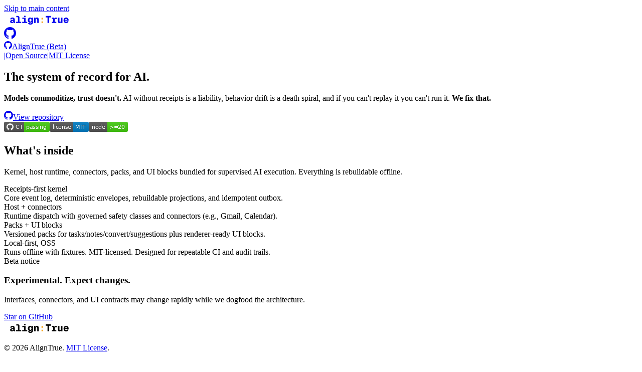

--- FILE ---
content_type: text/html; charset=utf-8
request_url: https://aligntrue.ai/
body_size: 10684
content:
<!DOCTYPE html><!--FsPmUEXHm4XUcfOmOCcEQ--><html lang="en" class="plus_jakarta_sans_7beb699c-module__l2E8EW__variable jetbrains_mono_3d112beb-module__G6vYGa__variable"><head><meta charSet="utf-8"/><meta name="viewport" content="width=device-width, initial-scale=1"/><link rel="preload" href="/_next/static/media/051742360c26797e-s.p.102b7f24.woff2" as="font" crossorigin="" type="font/woff2"/><link rel="preload" href="/_next/static/media/fba5a26ea33df6a3-s.p.1bbdebe6.woff2" as="font" crossorigin="" type="font/woff2"/><link rel="preload" href="https://img.shields.io/github/actions/workflow/status/AlignTrue/aligntrue/ci.yml?label=CI&amp;logo=github" as="image"/><link rel="preload" href="https://img.shields.io/badge/license-MIT-blue" as="image"/><link rel="preload" href="https://img.shields.io/badge/node-%3E%3D20-brightgreen" as="image"/><link rel="stylesheet" href="/_next/static/chunks/0081123db3ac8ca0.css?dpl=dpl_544NWzFEvMdFV8k8m44WETc1GuP8" data-precedence="next"/><link rel="preload" as="script" fetchPriority="low" href="/_next/static/chunks/51e9412157023822.js?dpl=dpl_544NWzFEvMdFV8k8m44WETc1GuP8"/><script src="/_next/static/chunks/c54254483a71a679.js?dpl=dpl_544NWzFEvMdFV8k8m44WETc1GuP8" async=""></script><script src="/_next/static/chunks/d09d4948203e1815.js?dpl=dpl_544NWzFEvMdFV8k8m44WETc1GuP8" async=""></script><script src="/_next/static/chunks/726409f5c497408a.js?dpl=dpl_544NWzFEvMdFV8k8m44WETc1GuP8" async=""></script><script src="/_next/static/chunks/turbopack-8f39a8fa89e8cc22.js?dpl=dpl_544NWzFEvMdFV8k8m44WETc1GuP8" async=""></script><script src="/_next/static/chunks/dc6079f94e39f229.js?dpl=dpl_544NWzFEvMdFV8k8m44WETc1GuP8" async=""></script><script src="/_next/static/chunks/4635d2e1969b2d3b.js?dpl=dpl_544NWzFEvMdFV8k8m44WETc1GuP8" async=""></script><script src="/_next/static/chunks/4d4ef4243c2dfa8f.js?dpl=dpl_544NWzFEvMdFV8k8m44WETc1GuP8" async=""></script><script src="/_next/static/chunks/671afa9da3b22dc0.js?dpl=dpl_544NWzFEvMdFV8k8m44WETc1GuP8" async=""></script><script src="/_next/static/chunks/75c290ae0ee817ae.js?dpl=dpl_544NWzFEvMdFV8k8m44WETc1GuP8" async=""></script><meta name="next-size-adjust" content=""/><title>AlignTrue | The system of record for AI (experimental beta)</title><meta name="description" content="Models commoditize, trust doesn&#x27;t. AlignTrue captures what AI saw, why it decided, and what it did so you can ship AI with receipts and replay."/><meta name="keywords" content="AI ops,deterministic AI,receipts,auditability,local-first,AI platform"/><link rel="canonical" href="https://aligntrue.ai"/><meta property="og:title" content="AlignTrue | The system of record for AI (experimental beta)"/><meta property="og:description" content="Models commoditize, trust doesn&#x27;t. AlignTrue captures what AI saw, why it decided, and what it did so you can ship AI with receipts and replay."/><meta property="og:image" content="https://aligntrue.ai/aligntrue-og-image.png"/><meta property="og:image:width" content="1800"/><meta property="og:image:height" content="945"/><meta name="twitter:card" content="summary_large_image"/><meta name="twitter:title" content="AlignTrue | The system of record for AI (experimental beta)"/><meta name="twitter:description" content="Models commoditize, trust doesn&#x27;t. AlignTrue captures what AI saw, why it decided, and what it did so you can ship AI with receipts and replay."/><meta name="twitter:image" content="https://aligntrue.ai/aligntrue-og-image.png"/><link rel="icon" href="/favicon.ico"/><script src="/_next/static/chunks/a6dad97d9634a72d.js?dpl=dpl_544NWzFEvMdFV8k8m44WETc1GuP8" noModule=""></script></head><body><div hidden=""><!--$--><!--/$--></div><script>((a,b,c,d,e,f,g,h)=>{let i=document.documentElement,j=["light","dark"];function k(b){var c;(Array.isArray(a)?a:[a]).forEach(a=>{let c="class"===a,d=c&&f?e.map(a=>f[a]||a):e;c?(i.classList.remove(...d),i.classList.add(f&&f[b]?f[b]:b)):i.setAttribute(a,b)}),c=b,h&&j.includes(c)&&(i.style.colorScheme=c)}if(d)k(d);else try{let a=localStorage.getItem(b)||c,d=g&&"system"===a?window.matchMedia("(prefers-color-scheme: dark)").matches?"dark":"light":a;k(d)}catch(a){}})("class","theme","system",null,["light","dark"],null,true,true)</script><div class="min-h-screen bg-background overflow-x-hidden"><a href="#main-content" class="sr-only">Skip to main content</a><header class="border-b border-border px-6 py-4 relative z-50 bg-background"><div class="max-w-6xl mx-auto flex items-center justify-between"><a class="flex items-center gap-2 no-underline" aria-label="AlignTrue home" href="/"><div class="" style="display:inline-block;height:28px;color:var(--fgColor-default);--aligntrue-accent:var(--brand-accent, #F5A623)"><svg xmlns="http://www.w3.org/2000/svg" viewBox="0 0 5000 994" role="img" aria-labelledby="aligntrue-logo-title" preserveAspectRatio="xMidYMid meet" style="width:auto;height:100%;vertical-align:middle"><title id="aligntrue-logo-title">AlignTrue</title><style>
            .aligntrue-wordmark * { fill: currentColor }
            .aligntrue-accent * { fill: var(--aligntrue-accent, #F5A623) }
            .aligntrue-wordmark *[stroke] { stroke: currentColor }
            .aligntrue-accent *[stroke] { stroke: var(--aligntrue-accent, #F5A623) }
          </style><g class="aligntrue-wordmark"><path d="M556.767 712.4C533.901 712.4 512.901 708.2 493.767 699.8C474.634 691.4 459.467 679.267 448.267 663.4C437.067 647.067 431.467 627.467 431.467 604.6C431.467 572.867 441.734 548.367 462.267 531.1C483.267 513.367 510.567 500.533 544.167 492.6L653.367 468.8C653.367 447.8 649.401 431.467 641.467 419.8C633.534 407.667 619.767 401.6 600.167 401.6C583.367 401.6 570.534 406.033 561.667 414.9C552.801 423.767 547.201 434.733 544.867 447.8L434.967 442.2C441.967 404.867 459.934 375 488.867 352.6C517.801 330.2 553.967 319 597.367 319C654.767 319 696.301 332.767 721.967 360.3C747.634 387.367 760.467 425.867 760.467 475.8V600.4C760.467 610.667 762.101 617.667 765.367 621.4C768.634 624.667 773.301 626.3 779.367 626.3H791.967V704C789.167 704.467 784.501 705.167 777.967 706.1C771.434 707.033 764.434 707.5 756.967 707.5C737.367 707.5 720.567 704 706.567 697C693.034 690 682.534 679.967 675.067 666.9C667.601 653.833 663.634 638.433 663.167 620.7H672.967C671.101 637.967 665.267 653.6 655.467 667.6C645.667 681.6 632.367 692.567 615.567 700.5C599.234 708.433 579.634 712.4 556.767 712.4ZM580.567 634.7C595.967 634.7 609.034 631.9 619.767 626.3C630.501 620.7 638.667 612.3 644.267 601.1C650.334 589.9 653.367 576.367 653.367 560.5V541.6L580.567 558.4C566.101 561.667 555.834 566.567 549.767 573.1C544.167 579.167 541.367 588.267 541.367 600.4C541.367 611.133 544.634 619.533 551.167 625.6C557.701 631.667 567.501 634.7 580.567 634.7ZM986.994 704V332.3C986.994 318.3 983.494 307.8 976.494 300.8C969.494 293.8 958.994 290.3 944.994 290.3H865.894V207H966.694C1009.16 207 1040.89 217.733 1061.89 239.2C1083.36 260.2 1094.09 291.933 1094.09 334.4V704H986.994ZM851.894 704V620.7H1210.29V704H851.894ZM1422.12 704V327.4H1528.52V704H1422.12ZM1285.62 704V620.7H1644.02V704H1285.62ZM1292.62 410.7V327.4H1505.42V410.7H1292.62ZM1420.02 285.4V197.9H1527.82V285.4H1420.02ZM1867.75 817.4C1836.01 817.4 1808.71 812.967 1785.85 804.1C1762.98 795.233 1744.31 782.633 1729.85 766.3C1715.38 750.433 1705.58 731.533 1700.45 709.6L1812.45 703.3C1815.71 712.633 1821.78 719.867 1830.65 725C1839.51 730.6 1851.88 733.4 1867.75 733.4C1892.01 733.4 1910.21 727.567 1922.35 715.9C1934.95 704.7 1941.25 688.367 1941.25 666.9V629.1C1932.85 645.433 1920.48 658.733 1904.15 669C1887.81 679.267 1866.11 684.4 1839.05 684.4C1809.65 684.4 1783.28 676.933 1759.95 662C1737.08 647.067 1718.88 626.067 1705.35 599C1692.28 571.933 1685.75 540.9 1685.75 505.9C1685.75 467.633 1692.28 434.5 1705.35 406.5C1718.41 378.5 1736.15 357.033 1758.55 342.1C1781.41 326.7 1807.78 319 1837.65 319C1862.38 319 1883.38 324.6 1900.65 335.8C1918.38 347 1932.15 363.1 1941.95 384.1L1944.05 327.4H2048.35V652.2C2048.35 689.067 2040.88 719.633 2025.95 743.9C2011.01 768.633 1990.01 787.067 1962.95 799.2C1935.88 811.333 1904.15 817.4 1867.75 817.4ZM1869.85 601.8C1890.85 601.8 1907.88 593.867 1920.95 578C1934.48 561.667 1941.25 536.7 1941.25 503.1C1941.25 481.167 1938.21 462.733 1932.15 447.8C1926.55 432.867 1918.15 421.667 1906.95 414.2C1896.21 406.733 1883.85 403 1869.85 403C1846.51 403 1828.31 411.4 1815.25 428.2C1802.65 445 1796.35 469.967 1796.35 503.1C1796.35 536.7 1802.65 561.667 1815.25 578C1828.31 593.867 1846.51 601.8 1869.85 601.8ZM2127.87 704V327.4H2225.17L2228.67 432.4L2218.17 428.9C2222.37 403.7 2230.07 382.933 2241.27 366.6C2252.47 350.267 2266.24 338.367 2282.57 330.9C2299.37 322.967 2318.27 319 2339.27 319C2365.87 319 2387.34 325.067 2403.67 337.2C2420.47 348.867 2432.84 365.2 2440.77 386.2C2448.71 407.2 2452.67 431.7 2452.67 459.7V704H2345.57V482.8C2345.57 456.667 2341.37 437.767 2332.97 426.1C2325.04 414.433 2312.67 408.6 2295.87 408.6C2285.14 408.6 2275.11 411.633 2265.77 417.7C2256.44 423.767 2248.97 432.633 2243.37 444.3C2237.77 455.967 2234.97 470.667 2234.97 488.4V704H2127.87ZM3073.03 704V307.1H2947.73V207H3311.73V307.1H3186.43V704H3073.03ZM3473.15 704V327.4H3550.15L3557.85 426.8L3551.55 427.5C3555.29 394.367 3564.62 369.4 3579.55 352.6C3594.49 335.8 3617.12 327.4 3647.45 327.4H3734.25V412.8H3656.55C3638.82 412.8 3624.35 415.833 3613.15 421.9C3601.95 427.5 3593.55 436.133 3587.95 447.8C3582.82 459 3580.25 473.467 3580.25 491.2V704H3473.15ZM3385.65 704V620.7H3693.65V704H3385.65ZM3385.65 410.7V327.4H3538.25V410.7H3385.65ZM3919.48 712.4C3884.48 712.4 3856.95 700.967 3836.88 678.1C3817.28 654.767 3807.48 620.7 3807.48 575.9V327.4H3914.58V548.6C3914.58 575.2 3918.78 594.333 3927.18 606C3935.58 617.2 3947.71 622.8 3963.58 622.8C3979.45 622.8 3993.21 616.267 4004.88 603.2C4017.01 589.667 4023.08 570.067 4023.08 544.4V327.4H4130.18V704H4032.18L4029.38 590.6L4041.28 592.7C4036.61 630.967 4023.55 660.6 4002.08 681.6C3981.08 702.133 3953.55 712.4 3919.48 712.4ZM4390.31 712.4C4355.31 712.4 4324.04 704.467 4296.51 688.6C4269.44 672.267 4248.21 649.4 4232.81 620C4217.41 590.6 4209.71 555.833 4209.71 515.7C4209.71 476.967 4217.17 442.9 4232.11 413.5C4247.51 383.633 4268.74 360.533 4295.81 344.2C4322.87 327.4 4354.14 319 4389.61 319C4424.61 319 4455.64 327.4 4482.71 344.2C4509.77 360.533 4531.01 383.633 4546.41 413.5C4561.81 443.367 4569.51 478.133 4569.51 517.8V543.7H4318.91C4321.24 567.967 4328.94 586.633 4342.01 599.7C4355.54 612.767 4372.57 619.3 4393.11 619.3C4408.51 619.3 4421.57 615.8 4432.31 608.8C4443.51 601.333 4451.21 591.3 4455.41 578.7L4561.11 586.4C4547.57 627.467 4526.57 658.733 4498.11 680.2C4469.64 701.667 4433.71 712.4 4390.31 712.4ZM4321.01 475.1H4454.71C4452.84 454.1 4445.84 438.467 4433.71 428.2C4422.04 417.467 4406.87 412.1 4388.21 412.1C4369.54 412.1 4354.37 417.467 4342.71 428.2C4331.04 438.933 4323.81 454.567 4321.01 475.1Z"></path></g><g class="aligntrue-accent"><path d="M2651.2 704V592H2768.8V704H2651.2ZM2651.2 452.7V340.7H2768.8V452.7H2651.2Z"></path></g></svg></div></a><div class="flex items-center gap-4"><a href="https://github.com/AlignTrue/aligntrue" target="_blank" rel="noreferrer" class="text-foreground inline-flex items-center justify-center" aria-label="AlignTrue GitHub repository"><svg xmlns="http://www.w3.org/2000/svg" viewBox="0 0 24 24" width="24" height="24" fill="currentColor" class="" role="img" aria-label="GitHub"><path d="M12 0c-6.626 0-12 5.373-12 12 0 5.302 3.438 9.8 8.207 11.387.599.111.793-.261.793-.577v-2.234c-3.338.726-4.033-1.416-4.033-1.416-.546-1.387-1.333-1.756-1.333-1.756-1.089-.745.083-.729.083-.729 1.205.084 1.839 1.237 1.839 1.237 1.07 1.834 2.807 1.304 3.492.997.107-.775.418-1.305.762-1.604-2.665-.305-5.467-1.334-5.467-5.931 0-1.311.469-2.381 1.236-3.221-.124-.303-.535-1.524.117-3.176 0 0 1.008-.322 3.301 1.23.957-.266 1.983-.399 3.003-.404 1.02.005 2.047.138 3.006.404 2.291-1.552 3.297-1.23 3.297-1.23.653 1.653.242 2.874.118 3.176.77.84 1.235 1.911 1.235 3.221 0 4.609-2.807 5.624-5.479 5.921.43.372.823 1.102.823 2.222v3.293c0 .319.192.694.801.576 4.765-1.589 8.199-6.086 8.199-11.386 0-6.627-5.373-12-12-12z"></path></svg></a></div></div></header><main id="main-content" class="text-foreground overflow-hidden"><section id="page-top" class="relative text-center px-4 py-16 md:py-20 bg-gradient-to-b from-background via-background to-muted/30" aria-labelledby="hero-heading"><div class="relative max-w-5xl mx-auto space-y-8"><a href="https://github.com/AlignTrue/aligntrue" target="_blank" rel="noreferrer" class="flex items-center gap-3 w-fit mx-auto rounded-full px-4 py-1.5 text-xs sm:text-sm font-medium bg-muted/50 text-muted-foreground border border-border hover:border-primary/30 hover:bg-muted/80 transition-all"><div class="flex items-center gap-2"><svg xmlns="http://www.w3.org/2000/svg" viewBox="0 0 24 24" width="16" height="16" fill="currentColor" class="" role="img" aria-label="GitHub"><path d="M12 0c-6.626 0-12 5.373-12 12 0 5.302 3.438 9.8 8.207 11.387.599.111.793-.261.793-.577v-2.234c-3.338.726-4.033-1.416-4.033-1.416-.546-1.387-1.333-1.756-1.333-1.756-1.089-.745.083-.729.083-.729 1.205.084 1.839 1.237 1.839 1.237 1.07 1.834 2.807 1.304 3.492.997.107-.775.418-1.305.762-1.604-2.665-.305-5.467-1.334-5.467-5.931 0-1.311.469-2.381 1.236-3.221-.124-.303-.535-1.524.117-3.176 0 0 1.008-.322 3.301 1.23.957-.266 1.983-.399 3.003-.404 1.02.005 2.047.138 3.006.404 2.291-1.552 3.297-1.23 3.297-1.23.653 1.653.242 2.874.118 3.176.77.84 1.235 1.911 1.235 3.221 0 4.609-2.807 5.624-5.479 5.921.43.372.823 1.102.823 2.222v3.293c0 .319.192.694.801.576 4.765-1.589 8.199-6.086 8.199-11.386 0-6.627-5.373-12-12-12z"></path></svg><span>AlignTrue (Beta)</span></div><span class="text-border/60">|</span><span>Open Source</span><span class="text-border/60">|</span><span>MIT License</span></a><h1 id="hero-heading" class="text-3xl sm:text-4xl md:text-5xl font-bold leading-tight text-foreground text-balance">The system of record for AI.</h1><p class="text-base md:text-lg text-muted-foreground leading-relaxed max-w-3xl mx-auto text-pretty"><strong>Models commoditize, trust doesn&#x27;t.</strong> AI without receipts is a liability, behavior drift is a death spiral, and if you can&#x27;t replay it you can&#x27;t run it.<!-- --> <strong>We fix that.</strong></p><div class="flex flex-wrap items-center justify-center gap-3"><a href="https://github.com/AlignTrue/aligntrue" target="_blank" rel="noreferrer" class="inline-flex items-center justify-center gap-2 whitespace-nowrap text-sm transition-all focus-visible:outline-none focus-visible:ring-1 focus-visible:ring-ring disabled:pointer-events-none disabled:opacity-50 active:translate-y-[1px] active:scale-[0.99] [&amp;_svg]:pointer-events-none [&amp;_svg]:size-4 [&amp;_svg]:shrink-0 bg-primary text-primary-foreground shadow hover:brightness-110 h-10 rounded-md px-5 py-3 font-semibold inline-flex items-center gap-2"><svg xmlns="http://www.w3.org/2000/svg" viewBox="0 0 24 24" width="18" height="18" fill="currentColor" class="" role="img" aria-label="GitHub"><path d="M12 0c-6.626 0-12 5.373-12 12 0 5.302 3.438 9.8 8.207 11.387.599.111.793-.261.793-.577v-2.234c-3.338.726-4.033-1.416-4.033-1.416-.546-1.387-1.333-1.756-1.333-1.756-1.089-.745.083-.729.083-.729 1.205.084 1.839 1.237 1.839 1.237 1.07 1.834 2.807 1.304 3.492.997.107-.775.418-1.305.762-1.604-2.665-.305-5.467-1.334-5.467-5.931 0-1.311.469-2.381 1.236-3.221-.124-.303-.535-1.524.117-3.176 0 0 1.008-.322 3.301 1.23.957-.266 1.983-.399 3.003-.404 1.02.005 2.047.138 3.006.404 2.291-1.552 3.297-1.23 3.297-1.23.653 1.653.242 2.874.118 3.176.77.84 1.235 1.911 1.235 3.221 0 4.609-2.807 5.624-5.479 5.921.43.372.823 1.102.823 2.222v3.293c0 .319.192.694.801.576 4.765-1.589 8.199-6.086 8.199-11.386 0-6.627-5.373-12-12-12z"></path></svg>View repository</a></div><div class="flex flex-wrap gap-3 justify-center items-center"><img src="https://img.shields.io/github/actions/workflow/status/AlignTrue/aligntrue/ci.yml?label=CI&amp;logo=github" alt="CI status" class="h-6"/><img src="https://img.shields.io/badge/license-MIT-blue" alt="MIT License" class="h-6"/><img src="https://img.shields.io/badge/node-%3E%3D20-brightgreen" alt="Node 20+" class="h-6"/></div></div></section><section class="px-4 sm:px-6 py-14 bg-muted/40 border-y border-border"><div class="max-w-5xl mx-auto space-y-6"><div class="text-center space-y-3"><h2 class="text-2xl md:text-3xl font-bold text-foreground">What&#x27;s inside</h2><p class="text-muted-foreground max-w-3xl mx-auto leading-7 text-pretty">Kernel, host runtime, connectors, packs, and UI blocks bundled for supervised AI execution. Everything is rebuildable offline.</p></div><div class="grid gap-4 sm:grid-cols-2"><div class="rounded-xl border bg-card text-card-foreground shadow-sm h-full border-border/80"><div class="flex flex-col space-y-1.5 p-6"><div class="font-semibold tracking-tight text-lg">Receipts-first kernel</div></div><div class="p-6 pt-0 text-sm text-muted-foreground leading-6">Core event log, deterministic envelopes, rebuildable projections, and idempotent outbox.</div></div><div class="rounded-xl border bg-card text-card-foreground shadow-sm h-full border-border/80"><div class="flex flex-col space-y-1.5 p-6"><div class="font-semibold tracking-tight text-lg">Host + connectors</div></div><div class="p-6 pt-0 text-sm text-muted-foreground leading-6">Runtime dispatch with governed safety classes and connectors (e.g., Gmail, Calendar).</div></div><div class="rounded-xl border bg-card text-card-foreground shadow-sm h-full border-border/80"><div class="flex flex-col space-y-1.5 p-6"><div class="font-semibold tracking-tight text-lg">Packs + UI blocks</div></div><div class="p-6 pt-0 text-sm text-muted-foreground leading-6">Versioned packs for tasks/notes/convert/suggestions plus renderer-ready UI blocks.</div></div><div class="rounded-xl border bg-card text-card-foreground shadow-sm h-full border-border/80"><div class="flex flex-col space-y-1.5 p-6"><div class="font-semibold tracking-tight text-lg">Local-first, OSS</div></div><div class="p-6 pt-0 text-sm text-muted-foreground leading-6">Runs offline with fixtures. MIT-licensed. Designed for repeatable CI and audit trails.</div></div></div></div></section><section class="px-4 sm:px-6 py-16 text-center"><div class="max-w-4xl mx-auto space-y-5"><div class="flex items-center gap-2 w-fit mx-auto rounded-full px-3 py-1 text-[11px] font-semibold uppercase tracking-[0.18em] bg-primary/10 text-primary border border-primary/20">Beta notice</div><h3 class="text-2xl md:text-3xl font-bold text-foreground">Experimental. Expect changes.</h3><p class="text-base md:text-lg text-muted-foreground leading-7 text-pretty">Interfaces, connectors, and UI contracts may change rapidly while we dogfood the architecture.</p><div class="flex justify-center"><a href="https://github.com/AlignTrue/aligntrue" target="_blank" rel="noreferrer" class="inline-flex items-center justify-center gap-2 whitespace-nowrap text-sm font-medium transition-all focus-visible:outline-none focus-visible:ring-1 focus-visible:ring-ring disabled:pointer-events-none disabled:opacity-50 active:translate-y-[1px] active:scale-[0.99] [&amp;_svg]:pointer-events-none [&amp;_svg]:size-4 [&amp;_svg]:shrink-0 border border-primary bg-background shadow-sm hover:bg-primary/10 text-foreground h-10 rounded-md px-6 py-3">Star on GitHub</a></div></div></section></main><footer class="mt-0"><div class="h-px w-full bg-gradient-to-r from-primary/30 via-accent/30 to-primary/30"></div><div class="max-w-6xl mx-auto px-6 py-8 text-sm text-muted-foreground flex flex-col items-center gap-6 md:flex-row md:items-start md:justify-between text-center md:text-left"><div class="space-y-3 w-full md:w-auto"><div class="text-foreground flex justify-center md:justify-start"><div class="" style="display:inline-block;height:28px;color:var(--fgColor-default);--aligntrue-accent:var(--brand-accent, #F5A623)"><svg xmlns="http://www.w3.org/2000/svg" viewBox="0 0 5000 994" role="img" aria-labelledby="aligntrue-logo-title" preserveAspectRatio="xMidYMid meet" style="width:auto;height:100%;vertical-align:middle"><title id="aligntrue-logo-title">AlignTrue</title><style>
            .aligntrue-wordmark * { fill: currentColor }
            .aligntrue-accent * { fill: var(--aligntrue-accent, #F5A623) }
            .aligntrue-wordmark *[stroke] { stroke: currentColor }
            .aligntrue-accent *[stroke] { stroke: var(--aligntrue-accent, #F5A623) }
          </style><g class="aligntrue-wordmark"><path d="M556.767 712.4C533.901 712.4 512.901 708.2 493.767 699.8C474.634 691.4 459.467 679.267 448.267 663.4C437.067 647.067 431.467 627.467 431.467 604.6C431.467 572.867 441.734 548.367 462.267 531.1C483.267 513.367 510.567 500.533 544.167 492.6L653.367 468.8C653.367 447.8 649.401 431.467 641.467 419.8C633.534 407.667 619.767 401.6 600.167 401.6C583.367 401.6 570.534 406.033 561.667 414.9C552.801 423.767 547.201 434.733 544.867 447.8L434.967 442.2C441.967 404.867 459.934 375 488.867 352.6C517.801 330.2 553.967 319 597.367 319C654.767 319 696.301 332.767 721.967 360.3C747.634 387.367 760.467 425.867 760.467 475.8V600.4C760.467 610.667 762.101 617.667 765.367 621.4C768.634 624.667 773.301 626.3 779.367 626.3H791.967V704C789.167 704.467 784.501 705.167 777.967 706.1C771.434 707.033 764.434 707.5 756.967 707.5C737.367 707.5 720.567 704 706.567 697C693.034 690 682.534 679.967 675.067 666.9C667.601 653.833 663.634 638.433 663.167 620.7H672.967C671.101 637.967 665.267 653.6 655.467 667.6C645.667 681.6 632.367 692.567 615.567 700.5C599.234 708.433 579.634 712.4 556.767 712.4ZM580.567 634.7C595.967 634.7 609.034 631.9 619.767 626.3C630.501 620.7 638.667 612.3 644.267 601.1C650.334 589.9 653.367 576.367 653.367 560.5V541.6L580.567 558.4C566.101 561.667 555.834 566.567 549.767 573.1C544.167 579.167 541.367 588.267 541.367 600.4C541.367 611.133 544.634 619.533 551.167 625.6C557.701 631.667 567.501 634.7 580.567 634.7ZM986.994 704V332.3C986.994 318.3 983.494 307.8 976.494 300.8C969.494 293.8 958.994 290.3 944.994 290.3H865.894V207H966.694C1009.16 207 1040.89 217.733 1061.89 239.2C1083.36 260.2 1094.09 291.933 1094.09 334.4V704H986.994ZM851.894 704V620.7H1210.29V704H851.894ZM1422.12 704V327.4H1528.52V704H1422.12ZM1285.62 704V620.7H1644.02V704H1285.62ZM1292.62 410.7V327.4H1505.42V410.7H1292.62ZM1420.02 285.4V197.9H1527.82V285.4H1420.02ZM1867.75 817.4C1836.01 817.4 1808.71 812.967 1785.85 804.1C1762.98 795.233 1744.31 782.633 1729.85 766.3C1715.38 750.433 1705.58 731.533 1700.45 709.6L1812.45 703.3C1815.71 712.633 1821.78 719.867 1830.65 725C1839.51 730.6 1851.88 733.4 1867.75 733.4C1892.01 733.4 1910.21 727.567 1922.35 715.9C1934.95 704.7 1941.25 688.367 1941.25 666.9V629.1C1932.85 645.433 1920.48 658.733 1904.15 669C1887.81 679.267 1866.11 684.4 1839.05 684.4C1809.65 684.4 1783.28 676.933 1759.95 662C1737.08 647.067 1718.88 626.067 1705.35 599C1692.28 571.933 1685.75 540.9 1685.75 505.9C1685.75 467.633 1692.28 434.5 1705.35 406.5C1718.41 378.5 1736.15 357.033 1758.55 342.1C1781.41 326.7 1807.78 319 1837.65 319C1862.38 319 1883.38 324.6 1900.65 335.8C1918.38 347 1932.15 363.1 1941.95 384.1L1944.05 327.4H2048.35V652.2C2048.35 689.067 2040.88 719.633 2025.95 743.9C2011.01 768.633 1990.01 787.067 1962.95 799.2C1935.88 811.333 1904.15 817.4 1867.75 817.4ZM1869.85 601.8C1890.85 601.8 1907.88 593.867 1920.95 578C1934.48 561.667 1941.25 536.7 1941.25 503.1C1941.25 481.167 1938.21 462.733 1932.15 447.8C1926.55 432.867 1918.15 421.667 1906.95 414.2C1896.21 406.733 1883.85 403 1869.85 403C1846.51 403 1828.31 411.4 1815.25 428.2C1802.65 445 1796.35 469.967 1796.35 503.1C1796.35 536.7 1802.65 561.667 1815.25 578C1828.31 593.867 1846.51 601.8 1869.85 601.8ZM2127.87 704V327.4H2225.17L2228.67 432.4L2218.17 428.9C2222.37 403.7 2230.07 382.933 2241.27 366.6C2252.47 350.267 2266.24 338.367 2282.57 330.9C2299.37 322.967 2318.27 319 2339.27 319C2365.87 319 2387.34 325.067 2403.67 337.2C2420.47 348.867 2432.84 365.2 2440.77 386.2C2448.71 407.2 2452.67 431.7 2452.67 459.7V704H2345.57V482.8C2345.57 456.667 2341.37 437.767 2332.97 426.1C2325.04 414.433 2312.67 408.6 2295.87 408.6C2285.14 408.6 2275.11 411.633 2265.77 417.7C2256.44 423.767 2248.97 432.633 2243.37 444.3C2237.77 455.967 2234.97 470.667 2234.97 488.4V704H2127.87ZM3073.03 704V307.1H2947.73V207H3311.73V307.1H3186.43V704H3073.03ZM3473.15 704V327.4H3550.15L3557.85 426.8L3551.55 427.5C3555.29 394.367 3564.62 369.4 3579.55 352.6C3594.49 335.8 3617.12 327.4 3647.45 327.4H3734.25V412.8H3656.55C3638.82 412.8 3624.35 415.833 3613.15 421.9C3601.95 427.5 3593.55 436.133 3587.95 447.8C3582.82 459 3580.25 473.467 3580.25 491.2V704H3473.15ZM3385.65 704V620.7H3693.65V704H3385.65ZM3385.65 410.7V327.4H3538.25V410.7H3385.65ZM3919.48 712.4C3884.48 712.4 3856.95 700.967 3836.88 678.1C3817.28 654.767 3807.48 620.7 3807.48 575.9V327.4H3914.58V548.6C3914.58 575.2 3918.78 594.333 3927.18 606C3935.58 617.2 3947.71 622.8 3963.58 622.8C3979.45 622.8 3993.21 616.267 4004.88 603.2C4017.01 589.667 4023.08 570.067 4023.08 544.4V327.4H4130.18V704H4032.18L4029.38 590.6L4041.28 592.7C4036.61 630.967 4023.55 660.6 4002.08 681.6C3981.08 702.133 3953.55 712.4 3919.48 712.4ZM4390.31 712.4C4355.31 712.4 4324.04 704.467 4296.51 688.6C4269.44 672.267 4248.21 649.4 4232.81 620C4217.41 590.6 4209.71 555.833 4209.71 515.7C4209.71 476.967 4217.17 442.9 4232.11 413.5C4247.51 383.633 4268.74 360.533 4295.81 344.2C4322.87 327.4 4354.14 319 4389.61 319C4424.61 319 4455.64 327.4 4482.71 344.2C4509.77 360.533 4531.01 383.633 4546.41 413.5C4561.81 443.367 4569.51 478.133 4569.51 517.8V543.7H4318.91C4321.24 567.967 4328.94 586.633 4342.01 599.7C4355.54 612.767 4372.57 619.3 4393.11 619.3C4408.51 619.3 4421.57 615.8 4432.31 608.8C4443.51 601.333 4451.21 591.3 4455.41 578.7L4561.11 586.4C4547.57 627.467 4526.57 658.733 4498.11 680.2C4469.64 701.667 4433.71 712.4 4390.31 712.4ZM4321.01 475.1H4454.71C4452.84 454.1 4445.84 438.467 4433.71 428.2C4422.04 417.467 4406.87 412.1 4388.21 412.1C4369.54 412.1 4354.37 417.467 4342.71 428.2C4331.04 438.933 4323.81 454.567 4321.01 475.1Z"></path></g><g class="aligntrue-accent"><path d="M2651.2 704V592H2768.8V704H2651.2ZM2651.2 452.7V340.7H2768.8V452.7H2651.2Z"></path></g></svg></div></div><p>© <!-- -->2026<!-- --> AlignTrue.<!-- --> <a href="https://github.com/AlignTrue/aligntrue/blob/main/LICENSE" target="_blank" rel="noreferrer" class="underline">MIT License</a>.</p><p class="text-muted-foreground">Experimental beta. Built for deterministic AI ops.</p></div><div class="flex flex-wrap gap-3 items-center justify-center md:justify-end"><a href="https://github.com/AlignTrue/aligntrue/actions" target="_blank" rel="noopener noreferrer" class="no-underline"><img src="https://img.shields.io/github/actions/workflow/status/AlignTrue/aligntrue/ci.yml?label=CI&amp;logo=github" alt="CI status" loading="lazy" class="h-5 block"/></a><a href="https://www.npmjs.com/package/aligntrue" target="_blank" rel="noopener noreferrer" class="no-underline"><img src="https://img.shields.io/npm/v/aligntrue.svg" alt="npm version" loading="lazy" class="h-5 block"/></a><a href="https://nodejs.org/" target="_blank" rel="noopener noreferrer" class="no-underline"><img src="https://img.shields.io/badge/node-%3E%3D20-brightgreen" alt="Node 20+" loading="lazy" class="h-5 block"/></a><a href="https://github.com/AlignTrue/aligntrue/blob/main/LICENSE" target="_blank" rel="noopener noreferrer" class="no-underline"><img src="https://img.shields.io/badge/license-MIT-blue" alt="MIT License" loading="lazy" class="h-5 block"/></a></div></div></footer></div><!--$--><!--/$--><!--$!--><template data-dgst="BAILOUT_TO_CLIENT_SIDE_RENDERING"></template><!--/$--><script src="/_next/static/chunks/51e9412157023822.js?dpl=dpl_544NWzFEvMdFV8k8m44WETc1GuP8" id="_R_" async=""></script><script>(self.__next_f=self.__next_f||[]).push([0])</script><script>self.__next_f.push([1,"1:\"$Sreact.fragment\"\n2:I[42092,[\"/_next/static/chunks/dc6079f94e39f229.js?dpl=dpl_544NWzFEvMdFV8k8m44WETc1GuP8\"],\"ThemeProvider\"]\n3:I[15453,[\"/_next/static/chunks/4635d2e1969b2d3b.js?dpl=dpl_544NWzFEvMdFV8k8m44WETc1GuP8\",\"/_next/static/chunks/4d4ef4243c2dfa8f.js?dpl=dpl_544NWzFEvMdFV8k8m44WETc1GuP8\"],\"default\"]\n4:I[92217,[\"/_next/static/chunks/4635d2e1969b2d3b.js?dpl=dpl_544NWzFEvMdFV8k8m44WETc1GuP8\",\"/_next/static/chunks/4d4ef4243c2dfa8f.js?dpl=dpl_544NWzFEvMdFV8k8m44WETc1GuP8\"],\"default\"]\n5:I[93052,[\"/_next/static/chunks/dc6079f94e39f229.js?dpl=dpl_544NWzFEvMdFV8k8m44WETc1GuP8\",\"/_next/static/chunks/4635d2e1969b2d3b.js?dpl=dpl_544NWzFEvMdFV8k8m44WETc1GuP8\",\"/_next/static/chunks/671afa9da3b22dc0.js?dpl=dpl_544NWzFEvMdFV8k8m44WETc1GuP8\"],\"BetaBanner\"]\n6:I[44861,[\"/_next/static/chunks/dc6079f94e39f229.js?dpl=dpl_544NWzFEvMdFV8k8m44WETc1GuP8\",\"/_next/static/chunks/4635d2e1969b2d3b.js?dpl=dpl_544NWzFEvMdFV8k8m44WETc1GuP8\",\"/_next/static/chunks/671afa9da3b22dc0.js?dpl=dpl_544NWzFEvMdFV8k8m44WETc1GuP8\"],\"SiteHeader\"]\n7:I[44785,[\"/_next/static/chunks/dc6079f94e39f229.js?dpl=dpl_544NWzFEvMdFV8k8m44WETc1GuP8\",\"/_next/static/chunks/4635d2e1969b2d3b.js?dpl=dpl_544NWzFEvMdFV8k8m44WETc1GuP8\",\"/_next/static/chunks/671afa9da3b22dc0.js?dpl=dpl_544NWzFEvMdFV8k8m44WETc1GuP8\"],\"ErrorBoundary\"]\n8:I[87396,[\"/_next/static/chunks/dc6079f94e39f229.js?dpl=dpl_544NWzFEvMdFV8k8m44WETc1GuP8\",\"/_next/static/chunks/4635d2e1969b2d3b.js?dpl=dpl_544NWzFEvMdFV8k8m44WETc1GuP8\",\"/_next/static/chunks/671afa9da3b22dc0.js?dpl=dpl_544NWzFEvMdFV8k8m44WETc1GuP8\"],\"Button\"]\n9:I[74138,[\"/_next/static/chunks/dc6079f94e39f229.js?dpl=dpl_544NWzFEvMdFV8k8m44WETc1GuP8\",\"/_next/static/chunks/4635d2e1969b2d3b.js?dpl=dpl_544NWzFEvMdFV8k8m44WETc1GuP8\",\"/_next/static/chunks/75c290ae0ee817ae.js?dpl=dpl_544NWzFEvMdFV8k8m44WETc1GuP8\"],\"\"]\n12:I[47186,[\"/_next/static/chunks/4635d2e1969b2d3b.js?dpl=dpl_544NWzFEvMdFV8k8m44WETc1GuP8\",\"/_next/static/chunks/4d4ef4243c2dfa8f.js?dpl=dpl_544NWzFEvMdFV8k8m44WETc1GuP8\"],\"default\"]\n:HL[\"/_next/static/chunks/0081123db3ac8ca0.css?dpl=dpl_544NWzFEvMdFV8k8m44WETc1GuP8\",\"style\"]\n:HL[\"/_next/static/media/051742360c26797e-s.p.102b7f24.woff2\",\"font\",{\"crossOrigin\":\"\",\"type\":\"font/woff2\"}]\n:HL[\"/_next/static/media/fba5a26ea33df6a3-s.p.1bbdebe6.woff2\",\"font\",{\"crossOrigin\":\"\",\"type\":\"font/woff2\"}]\n"])</script><script>self.__next_f.push([1,"0:{\"P\":null,\"b\":\"FsPmUEXHm4XUcfOmOCcEQ\",\"c\":[\"\",\"\"],\"q\":\"\",\"i\":false,\"f\":[[[\"\",{\"children\":[\"__PAGE__\",{}]},\"$undefined\",\"$undefined\",true],[[\"$\",\"$1\",\"c\",{\"children\":[[[\"$\",\"link\",\"0\",{\"rel\":\"stylesheet\",\"href\":\"/_next/static/chunks/0081123db3ac8ca0.css?dpl=dpl_544NWzFEvMdFV8k8m44WETc1GuP8\",\"precedence\":\"next\",\"crossOrigin\":\"$undefined\",\"nonce\":\"$undefined\"}],[\"$\",\"script\",\"script-0\",{\"src\":\"/_next/static/chunks/dc6079f94e39f229.js?dpl=dpl_544NWzFEvMdFV8k8m44WETc1GuP8\",\"async\":true,\"nonce\":\"$undefined\"}]],[\"$\",\"html\",null,{\"lang\":\"en\",\"suppressHydrationWarning\":true,\"className\":\"plus_jakarta_sans_7beb699c-module__l2E8EW__variable jetbrains_mono_3d112beb-module__G6vYGa__variable\",\"children\":[\"$\",\"body\",null,{\"children\":[\"$\",\"$L2\",null,{\"attribute\":\"class\",\"defaultTheme\":\"system\",\"enableSystem\":true,\"children\":[[\"$\",\"$L3\",null,{\"parallelRouterKey\":\"children\",\"error\":\"$undefined\",\"errorStyles\":\"$undefined\",\"errorScripts\":\"$undefined\",\"template\":[\"$\",\"$L4\",null,{}],\"templateStyles\":\"$undefined\",\"templateScripts\":\"$undefined\",\"notFound\":[[\"$\",\"div\",null,{\"className\":\"min-h-screen bg-background overflow-x-hidden\",\"children\":[[\"$\",\"a\",null,{\"href\":\"#main-content\",\"className\":\"sr-only\",\"children\":\"Skip to main content\"}],[\"$\",\"$L5\",null,{}],[\"$\",\"$L6\",null,{}],[\"$\",\"main\",null,{\"id\":\"main-content\",\"className\":\"text-foreground overflow-hidden pb-20\",\"children\":[\"$\",\"$L7\",null,{\"children\":[\"$\",\"div\",null,{\"className\":\"relative isolate overflow-hidden\",\"children\":[[\"$\",\"div\",null,{\"className\":\"pointer-events-none absolute inset-x-0 top-0 -z-10 flex justify-center opacity-70\",\"children\":[\"$\",\"div\",null,{\"className\":\"h-40 w-[720px] bg-gradient-to-r from-primary/30 via-accent/30 to-primary/30 blur-3xl\"}]}],[\"$\",\"div\",null,{\"className\":\"max-w-4xl mx-auto px-6 py-16 text-center flex flex-col items-center gap-8\",\"children\":[[\"$\",\"span\",null,{\"className\":\"inline-flex items-center gap-2 rounded-full border border-border/60 bg-muted/40 px-3 py-1 text-xs font-medium text-muted-foreground backdrop-blur\",\"children\":[[\"$\",\"span\",null,{\"className\":\"h-2 w-2 rounded-full bg-primary/70\",\"aria-hidden\":true}],\"404 - Page not found\"]}],[\"$\",\"div\",null,{\"className\":\"space-y-4\",\"children\":[[\"$\",\"h1\",null,{\"className\":\"text-4xl font-bold tracking-tight sm:text-5xl text-foreground\",\"children\":\"Lost the trail?\"}],[\"$\",\"p\",null,{\"className\":\"text-lg text-muted-foreground leading-relaxed\",\"children\":\"The page you're looking for doesn't exist or has moved. Go back to the homepage below.\"}]]}],[\"$\",\"div\",null,{\"className\":\"flex flex-wrap items-center justify-center gap-3\",\"children\":[\"$\",\"$L8\",null,{\"asChild\":true,\"size\":\"lg\",\"children\":[\"$\",\"$L9\",null,{\"href\":\"/\",\"children\":[[\"$\",\"svg\",null,{\"ref\":\"$undefined\",\"xmlns\":\"http://www.w3.org/2000/svg\",\"width\":24,\"height\":24,\"viewBox\":\"0 0 24 24\",\"fill\":\"none\",\"stroke\":\"currentColor\",\"strokeWidth\":2,\"strokeLinecap\":\"round\",\"strokeLinejoin\":\"round\",\"className\":\"lucide lucide-arrow-left mr-2 h-4 w-4\",\"aria-hidden\":\"true\",\"children\":[[\"$\",\"path\",\"1l729n\",{\"d\":\"m12 19-7-7 7-7\"}],[\"$\",\"path\",\"x3x0zl\",{\"d\":\"M19 12H5\"}],\"$undefined\"]}],\"Back to homepage\"]}]}]}]]}]]}]}]}],[\"$\",\"footer\",null,{\"className\":\"mt-0\",\"children\":[[\"$\",\"div\",null,{\"className\":\"h-px w-full bg-gradient-to-r from-primary/30 via-accent/30 to-primary/30\"}],[\"$\",\"div\",null,{\"className\":\"max-w-6xl mx-auto px-6 py-8 text-sm text-muted-foreground flex flex-col items-center gap-6 md:flex-row md:items-start md:justify-between text-center md:text-left\",\"children\":[[\"$\",\"div\",null,{\"className\":\"space-y-3 w-full md:w-auto\",\"children\":[[\"$\",\"div\",null,{\"className\":\"text-foreground flex justify-center md:justify-start\",\"children\":[\"$\",\"div\",null,{\"className\":\"\",\"style\":{\"display\":\"inline-block\",\"height\":\"28px\",\"color\":\"var(--fgColor-default)\",\"--aligntrue-accent\":\"var(--brand-accent, #F5A623)\"},\"children\":[\"$\",\"svg\",null,{\"xmlns\":\"http://www.w3.org/2000/svg\",\"viewBox\":\"0 0 5000 994\",\"role\":\"img\",\"aria-labelledby\":\"aligntrue-logo-title\",\"preserveAspectRatio\":\"xMidYMid meet\",\"style\":{\"width\":\"auto\",\"height\":\"100%\",\"verticalAlign\":\"middle\"},\"children\":[[\"$\",\"title\",null,{\"id\":\"aligntrue-logo-title\",\"children\":\"AlignTrue\"}],[\"$\",\"style\",null,{\"children\":\"\\n            .aligntrue-wordmark * { fill: currentColor }\\n            .aligntrue-accent * { fill: var(--aligntrue-accent, #F5A623) }\\n            .aligntrue-wordmark *[stroke] { stroke: currentColor }\\n            .aligntrue-accent *[stroke] { stroke: var(--aligntrue-accent, #F5A623) }\\n          \"}],\"$La\",\"$Lb\"]}]}]}],\"$Lc\",\"$Ld\"]}],\"$Le\"]}]]}]]}],[]],\"forbidden\":\"$undefined\",\"unauthorized\":\"$undefined\"}],\"$Lf\"]}]}]}]]}],{\"children\":[\"$L10\",{},null,false,false]},null,false,false],\"$L11\",false]],\"m\":\"$undefined\",\"G\":[\"$12\",[]],\"S\":true}\n"])</script><script>self.__next_f.push([1,"14:I[1216,[\"/_next/static/chunks/dc6079f94e39f229.js?dpl=dpl_544NWzFEvMdFV8k8m44WETc1GuP8\"],\"SpeedInsights\"]\n1c:I[7585,[\"/_next/static/chunks/4635d2e1969b2d3b.js?dpl=dpl_544NWzFEvMdFV8k8m44WETc1GuP8\",\"/_next/static/chunks/4d4ef4243c2dfa8f.js?dpl=dpl_544NWzFEvMdFV8k8m44WETc1GuP8\"],\"ViewportBoundary\"]\n1e:I[7585,[\"/_next/static/chunks/4635d2e1969b2d3b.js?dpl=dpl_544NWzFEvMdFV8k8m44WETc1GuP8\",\"/_next/static/chunks/4d4ef4243c2dfa8f.js?dpl=dpl_544NWzFEvMdFV8k8m44WETc1GuP8\"],\"MetadataBoundary\"]\n1f:\"$Sreact.suspense\"\n13:T15a4,"])</script><script>self.__next_f.push([1,"M556.767 712.4C533.901 712.4 512.901 708.2 493.767 699.8C474.634 691.4 459.467 679.267 448.267 663.4C437.067 647.067 431.467 627.467 431.467 604.6C431.467 572.867 441.734 548.367 462.267 531.1C483.267 513.367 510.567 500.533 544.167 492.6L653.367 468.8C653.367 447.8 649.401 431.467 641.467 419.8C633.534 407.667 619.767 401.6 600.167 401.6C583.367 401.6 570.534 406.033 561.667 414.9C552.801 423.767 547.201 434.733 544.867 447.8L434.967 442.2C441.967 404.867 459.934 375 488.867 352.6C517.801 330.2 553.967 319 597.367 319C654.767 319 696.301 332.767 721.967 360.3C747.634 387.367 760.467 425.867 760.467 475.8V600.4C760.467 610.667 762.101 617.667 765.367 621.4C768.634 624.667 773.301 626.3 779.367 626.3H791.967V704C789.167 704.467 784.501 705.167 777.967 706.1C771.434 707.033 764.434 707.5 756.967 707.5C737.367 707.5 720.567 704 706.567 697C693.034 690 682.534 679.967 675.067 666.9C667.601 653.833 663.634 638.433 663.167 620.7H672.967C671.101 637.967 665.267 653.6 655.467 667.6C645.667 681.6 632.367 692.567 615.567 700.5C599.234 708.433 579.634 712.4 556.767 712.4ZM580.567 634.7C595.967 634.7 609.034 631.9 619.767 626.3C630.501 620.7 638.667 612.3 644.267 601.1C650.334 589.9 653.367 576.367 653.367 560.5V541.6L580.567 558.4C566.101 561.667 555.834 566.567 549.767 573.1C544.167 579.167 541.367 588.267 541.367 600.4C541.367 611.133 544.634 619.533 551.167 625.6C557.701 631.667 567.501 634.7 580.567 634.7ZM986.994 704V332.3C986.994 318.3 983.494 307.8 976.494 300.8C969.494 293.8 958.994 290.3 944.994 290.3H865.894V207H966.694C1009.16 207 1040.89 217.733 1061.89 239.2C1083.36 260.2 1094.09 291.933 1094.09 334.4V704H986.994ZM851.894 704V620.7H1210.29V704H851.894ZM1422.12 704V327.4H1528.52V704H1422.12ZM1285.62 704V620.7H1644.02V704H1285.62ZM1292.62 410.7V327.4H1505.42V410.7H1292.62ZM1420.02 285.4V197.9H1527.82V285.4H1420.02ZM1867.75 817.4C1836.01 817.4 1808.71 812.967 1785.85 804.1C1762.98 795.233 1744.31 782.633 1729.85 766.3C1715.38 750.433 1705.58 731.533 1700.45 709.6L1812.45 703.3C1815.71 712.633 1821.78 719.867 1830.65 725C1839.51 730.6 1851.88 733.4 1867.75 733.4C1892.01 733.4 1910.21 727.567 1922.35 715.9C1934.95 704.7 1941.25 688.367 1941.25 666.9V629.1C1932.85 645.433 1920.48 658.733 1904.15 669C1887.81 679.267 1866.11 684.4 1839.05 684.4C1809.65 684.4 1783.28 676.933 1759.95 662C1737.08 647.067 1718.88 626.067 1705.35 599C1692.28 571.933 1685.75 540.9 1685.75 505.9C1685.75 467.633 1692.28 434.5 1705.35 406.5C1718.41 378.5 1736.15 357.033 1758.55 342.1C1781.41 326.7 1807.78 319 1837.65 319C1862.38 319 1883.38 324.6 1900.65 335.8C1918.38 347 1932.15 363.1 1941.95 384.1L1944.05 327.4H2048.35V652.2C2048.35 689.067 2040.88 719.633 2025.95 743.9C2011.01 768.633 1990.01 787.067 1962.95 799.2C1935.88 811.333 1904.15 817.4 1867.75 817.4ZM1869.85 601.8C1890.85 601.8 1907.88 593.867 1920.95 578C1934.48 561.667 1941.25 536.7 1941.25 503.1C1941.25 481.167 1938.21 462.733 1932.15 447.8C1926.55 432.867 1918.15 421.667 1906.95 414.2C1896.21 406.733 1883.85 403 1869.85 403C1846.51 403 1828.31 411.4 1815.25 428.2C1802.65 445 1796.35 469.967 1796.35 503.1C1796.35 536.7 1802.65 561.667 1815.25 578C1828.31 593.867 1846.51 601.8 1869.85 601.8ZM2127.87 704V327.4H2225.17L2228.67 432.4L2218.17 428.9C2222.37 403.7 2230.07 382.933 2241.27 366.6C2252.47 350.267 2266.24 338.367 2282.57 330.9C2299.37 322.967 2318.27 319 2339.27 319C2365.87 319 2387.34 325.067 2403.67 337.2C2420.47 348.867 2432.84 365.2 2440.77 386.2C2448.71 407.2 2452.67 431.7 2452.67 459.7V704H2345.57V482.8C2345.57 456.667 2341.37 437.767 2332.97 426.1C2325.04 414.433 2312.67 408.6 2295.87 408.6C2285.14 408.6 2275.11 411.633 2265.77 417.7C2256.44 423.767 2248.97 432.633 2243.37 444.3C2237.77 455.967 2234.97 470.667 2234.97 488.4V704H2127.87ZM3073.03 704V307.1H2947.73V207H3311.73V307.1H3186.43V704H3073.03ZM3473.15 704V327.4H3550.15L3557.85 426.8L3551.55 427.5C3555.29 394.367 3564.62 369.4 3579.55 352.6C3594.49 335.8 3617.12 327.4 3647.45 327.4H3734.25V412.8H3656.55C3638.82 412.8 3624.35 415.833 3613.15 421.9C3601.95 427.5 3593.55 436.133 3587.95 447.8C3582.82 459 3580.25 473.467 3580.25 491.2V704H3473.15ZM3385.65 704V620.7H3693.65V704H3385.65ZM3385.65 410.7V327.4H3538.25V410.7H3385.65ZM3919.48 712.4C3884.48 712.4 3856.95 700.967 3836.88 678.1C3817.28 654.767 3807.48 620.7 3807.48 575.9V327.4H3914.58V548.6C3914.58 575.2 3918.78 594.333 3927.18 606C3935.58 617.2 3947.71 622.8 3963.58 622.8C3979.45 622.8 3993.21 616.267 4004.88 603.2C4017.01 589.667 4023.08 570.067 4023.08 544.4V327.4H4130.18V704H4032.18L4029.38 590.6L4041.28 592.7C4036.61 630.967 4023.55 660.6 4002.08 681.6C3981.08 702.133 3953.55 712.4 3919.48 712.4ZM4390.31 712.4C4355.31 712.4 4324.04 704.467 4296.51 688.6C4269.44 672.267 4248.21 649.4 4232.81 620C4217.41 590.6 4209.71 555.833 4209.71 515.7C4209.71 476.967 4217.17 442.9 4232.11 413.5C4247.51 383.633 4268.74 360.533 4295.81 344.2C4322.87 327.4 4354.14 319 4389.61 319C4424.61 319 4455.64 327.4 4482.71 344.2C4509.77 360.533 4531.01 383.633 4546.41 413.5C4561.81 443.367 4569.51 478.133 4569.51 517.8V543.7H4318.91C4321.24 567.967 4328.94 586.633 4342.01 599.7C4355.54 612.767 4372.57 619.3 4393.11 619.3C4408.51 619.3 4421.57 615.8 4432.31 608.8C4443.51 601.333 4451.21 591.3 4455.41 578.7L4561.11 586.4C4547.57 627.467 4526.57 658.733 4498.11 680.2C4469.64 701.667 4433.71 712.4 4390.31 712.4ZM4321.01 475.1H4454.71C4452.84 454.1 4445.84 438.467 4433.71 428.2C4422.04 417.467 4406.87 412.1 4388.21 412.1C4369.54 412.1 4354.37 417.467 4342.71 428.2C4331.04 438.933 4323.81 454.567 4321.01 475.1Z"])</script><script>self.__next_f.push([1,"a:[\"$\",\"g\",null,{\"className\":\"aligntrue-wordmark\",\"children\":[\"$\",\"path\",null,{\"d\":\"$13\"}]}]\nb:[\"$\",\"g\",null,{\"className\":\"aligntrue-accent\",\"children\":[\"$\",\"path\",null,{\"d\":\"M2651.2 704V592H2768.8V704H2651.2ZM2651.2 452.7V340.7H2768.8V452.7H2651.2Z\"}]}]\nc:[\"$\",\"p\",null,{\"children\":[\"© \",2026,\" AlignTrue.\",\" \",[\"$\",\"a\",null,{\"href\":\"https://github.com/AlignTrue/aligntrue/blob/main/LICENSE\",\"target\":\"_blank\",\"rel\":\"noreferrer\",\"className\":\"underline\",\"children\":\"MIT License\"}],\".\"]}]\nd:[\"$\",\"p\",null,{\"className\":\"text-muted-foreground\",\"children\":\"Experimental beta. Built for deterministic AI ops.\"}]\ne:[\"$\",\"div\",null,{\"className\":\"flex flex-wrap gap-3 items-center justify-center md:justify-end\",\"children\":[[\"$\",\"a\",null,{\"href\":\"https://github.com/AlignTrue/aligntrue/actions\",\"target\":\"_blank\",\"rel\":\"noopener noreferrer\",\"className\":\"no-underline\",\"children\":[\"$\",\"img\",null,{\"src\":\"https://img.shields.io/github/actions/workflow/status/AlignTrue/aligntrue/ci.yml?label=CI\u0026logo=github\",\"alt\":\"CI status\",\"loading\":\"lazy\",\"className\":\"h-5 block\"}]}],[\"$\",\"a\",null,{\"href\":\"https://www.npmjs.com/package/aligntrue\",\"target\":\"_blank\",\"rel\":\"noopener noreferrer\",\"className\":\"no-underline\",\"children\":[\"$\",\"img\",null,{\"src\":\"https://img.shields.io/npm/v/aligntrue.svg\",\"alt\":\"npm version\",\"loading\":\"lazy\",\"className\":\"h-5 block\"}]}],[\"$\",\"a\",null,{\"href\":\"https://nodejs.org/\",\"target\":\"_blank\",\"rel\":\"noopener noreferrer\",\"className\":\"no-underline\",\"children\":[\"$\",\"img\",null,{\"src\":\"https://img.shields.io/badge/node-%3E%3D20-brightgreen\",\"alt\":\"Node 20+\",\"loading\":\"lazy\",\"className\":\"h-5 block\"}]}],[\"$\",\"a\",null,{\"href\":\"https://github.com/AlignTrue/aligntrue/blob/main/LICENSE\",\"target\":\"_blank\",\"rel\":\"noopener noreferrer\",\"className\":\"no-underline\",\"children\":[\"$\",\"img\",null,{\"src\":\"https://img.shields.io/badge/license-MIT-blue\",\"alt\":\"MIT License\",\"loading\":\"lazy\",\"className\":\"h-5 block\"}]}]]}]\nf:[\"$\",\"$L14\",null,{}]\n"])</script><script>self.__next_f.push([1,"10:[\"$\",\"$1\",\"c\",{\"children\":[[\"$\",\"div\",null,{\"className\":\"min-h-screen bg-background overflow-x-hidden\",\"children\":[[\"$\",\"a\",null,{\"href\":\"#main-content\",\"className\":\"sr-only\",\"children\":\"Skip to main content\"}],[\"$\",\"$L5\",null,{}],[\"$\",\"$L6\",null,{}],[\"$\",\"main\",null,{\"id\":\"main-content\",\"className\":\"text-foreground overflow-hidden\",\"children\":[\"$\",\"$L7\",null,{\"children\":[[\"$\",\"section\",null,{\"id\":\"page-top\",\"className\":\"relative text-center px-4 py-16 md:py-20 bg-gradient-to-b from-background via-background to-muted/30\",\"aria-labelledby\":\"hero-heading\",\"children\":[\"$\",\"div\",null,{\"className\":\"relative max-w-5xl mx-auto space-y-8\",\"children\":[[\"$\",\"a\",null,{\"href\":\"https://github.com/AlignTrue/aligntrue\",\"target\":\"_blank\",\"rel\":\"noreferrer\",\"className\":\"flex items-center gap-3 w-fit mx-auto rounded-full px-4 py-1.5 text-xs sm:text-sm font-medium bg-muted/50 text-muted-foreground border border-border hover:border-primary/30 hover:bg-muted/80 transition-all\",\"children\":[[\"$\",\"div\",null,{\"className\":\"flex items-center gap-2\",\"children\":[[\"$\",\"svg\",null,{\"xmlns\":\"http://www.w3.org/2000/svg\",\"viewBox\":\"0 0 24 24\",\"width\":16,\"height\":16,\"fill\":\"currentColor\",\"className\":\"\",\"style\":{},\"role\":\"img\",\"aria-label\":\"GitHub\",\"children\":[\"$\",\"path\",null,{\"d\":\"M12 0c-6.626 0-12 5.373-12 12 0 5.302 3.438 9.8 8.207 11.387.599.111.793-.261.793-.577v-2.234c-3.338.726-4.033-1.416-4.033-1.416-.546-1.387-1.333-1.756-1.333-1.756-1.089-.745.083-.729.083-.729 1.205.084 1.839 1.237 1.839 1.237 1.07 1.834 2.807 1.304 3.492.997.107-.775.418-1.305.762-1.604-2.665-.305-5.467-1.334-5.467-5.931 0-1.311.469-2.381 1.236-3.221-.124-.303-.535-1.524.117-3.176 0 0 1.008-.322 3.301 1.23.957-.266 1.983-.399 3.003-.404 1.02.005 2.047.138 3.006.404 2.291-1.552 3.297-1.23 3.297-1.23.653 1.653.242 2.874.118 3.176.77.84 1.235 1.911 1.235 3.221 0 4.609-2.807 5.624-5.479 5.921.43.372.823 1.102.823 2.222v3.293c0 .319.192.694.801.576 4.765-1.589 8.199-6.086 8.199-11.386 0-6.627-5.373-12-12-12z\"}]}],[\"$\",\"span\",null,{\"children\":\"AlignTrue (Beta)\"}]]}],[\"$\",\"span\",null,{\"className\":\"text-border/60\",\"children\":\"|\"}],[\"$\",\"span\",null,{\"children\":\"Open Source\"}],[\"$\",\"span\",null,{\"className\":\"text-border/60\",\"children\":\"|\"}],[\"$\",\"span\",null,{\"children\":\"MIT License\"}]]}],[\"$\",\"h1\",null,{\"id\":\"hero-heading\",\"className\":\"text-3xl sm:text-4xl md:text-5xl font-bold leading-tight text-foreground text-balance\",\"children\":\"The system of record for AI.\"}],[\"$\",\"p\",null,{\"className\":\"text-base md:text-lg text-muted-foreground leading-relaxed max-w-3xl mx-auto text-pretty\",\"children\":[[\"$\",\"strong\",null,{\"children\":\"Models commoditize, trust doesn't.\"}],\" AI without receipts is a liability, behavior drift is a death spiral, and if you can't replay it you can't run it.\",\" \",[\"$\",\"strong\",null,{\"children\":\"We fix that.\"}]]}],[\"$\",\"div\",null,{\"className\":\"flex flex-wrap items-center justify-center gap-3\",\"children\":[\"$\",\"$L8\",null,{\"asChild\":true,\"size\":\"lg\",\"className\":\"px-5 py-3 font-semibold\",\"children\":[\"$\",\"a\",null,{\"href\":\"https://github.com/AlignTrue/aligntrue\",\"target\":\"_blank\",\"rel\":\"noreferrer\",\"className\":\"inline-flex items-center gap-2\",\"children\":[[\"$\",\"svg\",null,{\"xmlns\":\"http://www.w3.org/2000/svg\",\"viewBox\":\"0 0 24 24\",\"width\":18,\"height\":18,\"fill\":\"currentColor\",\"className\":\"\",\"style\":{},\"role\":\"img\",\"aria-label\":\"GitHub\",\"children\":[\"$\",\"path\",null,{\"d\":\"M12 0c-6.626 0-12 5.373-12 12 0 5.302 3.438 9.8 8.207 11.387.599.111.793-.261.793-.577v-2.234c-3.338.726-4.033-1.416-4.033-1.416-.546-1.387-1.333-1.756-1.333-1.756-1.089-.745.083-.729.083-.729 1.205.084 1.839 1.237 1.839 1.237 1.07 1.834 2.807 1.304 3.492.997.107-.775.418-1.305.762-1.604-2.665-.305-5.467-1.334-5.467-5.931 0-1.311.469-2.381 1.236-3.221-.124-.303-.535-1.524.117-3.176 0 0 1.008-.322 3.301 1.23.957-.266 1.983-.399 3.003-.404 1.02.005 2.047.138 3.006.404 2.291-1.552 3.297-1.23 3.297-1.23.653 1.653.242 2.874.118 3.176.77.84 1.235 1.911 1.235 3.221 0 4.609-2.807 5.624-5.479 5.921.43.372.823 1.102.823 2.222v3.293c0 .319.192.694.801.576 4.765-1.589 8.199-6.086 8.199-11.386 0-6.627-5.373-12-12-12z\"}]}],\"View repository\"]}]}]}],\"$L15\"]}]}],\"$L16\",\"$L17\"]}]}],\"$L18\"]}],[\"$L19\",\"$L1a\"],\"$L1b\"]}]\n"])</script><script>self.__next_f.push([1,"11:[\"$\",\"$1\",\"h\",{\"children\":[null,[\"$\",\"$L1c\",null,{\"children\":\"$L1d\"}],[\"$\",\"div\",null,{\"hidden\":true,\"children\":[\"$\",\"$L1e\",null,{\"children\":[\"$\",\"$1f\",null,{\"name\":\"Next.Metadata\",\"children\":\"$L20\"}]}]}],[\"$\",\"meta\",null,{\"name\":\"next-size-adjust\",\"content\":\"\"}]]}]\n"])</script><script>self.__next_f.push([1,"26:I[7585,[\"/_next/static/chunks/4635d2e1969b2d3b.js?dpl=dpl_544NWzFEvMdFV8k8m44WETc1GuP8\",\"/_next/static/chunks/4d4ef4243c2dfa8f.js?dpl=dpl_544NWzFEvMdFV8k8m44WETc1GuP8\"],\"OutletBoundary\"]\n:HL[\"https://img.shields.io/github/actions/workflow/status/AlignTrue/aligntrue/ci.yml?label=CI\u0026logo=github\",\"image\"]\n:HL[\"https://img.shields.io/badge/license-MIT-blue\",\"image\"]\n:HL[\"https://img.shields.io/badge/node-%3E%3D20-brightgreen\",\"image\"]\n15:[\"$\",\"div\",null,{\"className\":\"flex flex-wrap gap-3 justify-center items-center\",\"children\":[[\"$\",\"img\",null,{\"src\":\"https://img.shields.io/github/actions/workflow/status/AlignTrue/aligntrue/ci.yml?label=CI\u0026logo=github\",\"alt\":\"CI status\",\"className\":\"h-6\"}],[\"$\",\"img\",null,{\"src\":\"https://img.shields.io/badge/license-MIT-blue\",\"alt\":\"MIT License\",\"className\":\"h-6\"}],[\"$\",\"img\",null,{\"src\":\"https://img.shields.io/badge/node-%3E%3D20-brightgreen\",\"alt\":\"Node 20+\",\"className\":\"h-6\"}]]}]\n"])</script><script>self.__next_f.push([1,"16:[\"$\",\"section\",null,{\"className\":\"px-4 sm:px-6 py-14 bg-muted/40 border-y border-border\",\"children\":[\"$\",\"div\",null,{\"className\":\"max-w-5xl mx-auto space-y-6\",\"children\":[[\"$\",\"div\",null,{\"className\":\"text-center space-y-3\",\"children\":[[\"$\",\"h2\",null,{\"className\":\"text-2xl md:text-3xl font-bold text-foreground\",\"children\":\"What's inside\"}],[\"$\",\"p\",null,{\"className\":\"text-muted-foreground max-w-3xl mx-auto leading-7 text-pretty\",\"children\":\"Kernel, host runtime, connectors, packs, and UI blocks bundled for supervised AI execution. Everything is rebuildable offline.\"}]]}],[\"$\",\"div\",null,{\"className\":\"grid gap-4 sm:grid-cols-2\",\"children\":[[\"$\",\"div\",\"Receipts-first kernel\",{\"ref\":\"$undefined\",\"className\":\"rounded-xl border bg-card text-card-foreground shadow-sm h-full border-border/80\",\"children\":[[\"$\",\"div\",null,{\"ref\":\"$undefined\",\"className\":\"flex flex-col space-y-1.5 p-6\",\"children\":[\"$\",\"div\",null,{\"ref\":\"$undefined\",\"className\":\"font-semibold tracking-tight text-lg\",\"children\":\"Receipts-first kernel\"}]}],[\"$\",\"div\",null,{\"ref\":\"$undefined\",\"className\":\"p-6 pt-0 text-sm text-muted-foreground leading-6\",\"children\":\"Core event log, deterministic envelopes, rebuildable projections, and idempotent outbox.\"}]]}],[\"$\",\"div\",\"Host + connectors\",{\"ref\":\"$undefined\",\"className\":\"rounded-xl border bg-card text-card-foreground shadow-sm h-full border-border/80\",\"children\":[[\"$\",\"div\",null,{\"ref\":\"$undefined\",\"className\":\"flex flex-col space-y-1.5 p-6\",\"children\":[\"$\",\"div\",null,{\"ref\":\"$undefined\",\"className\":\"font-semibold tracking-tight text-lg\",\"children\":\"Host + connectors\"}]}],[\"$\",\"div\",null,{\"ref\":\"$undefined\",\"className\":\"p-6 pt-0 text-sm text-muted-foreground leading-6\",\"children\":\"Runtime dispatch with governed safety classes and connectors (e.g., Gmail, Calendar).\"}]]}],[\"$\",\"div\",\"Packs + UI blocks\",{\"ref\":\"$undefined\",\"className\":\"rounded-xl border bg-card text-card-foreground shadow-sm h-full border-border/80\",\"children\":[[\"$\",\"div\",null,{\"ref\":\"$undefined\",\"className\":\"flex flex-col space-y-1.5 p-6\",\"children\":[\"$\",\"div\",null,{\"ref\":\"$undefined\",\"className\":\"font-semibold tracking-tight text-lg\",\"children\":\"Packs + UI blocks\"}]}],[\"$\",\"div\",null,{\"ref\":\"$undefined\",\"className\":\"p-6 pt-0 text-sm text-muted-foreground leading-6\",\"children\":\"Versioned packs for tasks/notes/convert/suggestions plus renderer-ready UI blocks.\"}]]}],[\"$\",\"div\",\"Local-first, OSS\",{\"ref\":\"$undefined\",\"className\":\"rounded-xl border bg-card text-card-foreground shadow-sm h-full border-border/80\",\"children\":[[\"$\",\"div\",null,{\"ref\":\"$undefined\",\"className\":\"flex flex-col space-y-1.5 p-6\",\"children\":[\"$\",\"div\",null,{\"ref\":\"$undefined\",\"className\":\"font-semibold tracking-tight text-lg\",\"children\":\"Local-first, OSS\"}]}],[\"$\",\"div\",null,{\"ref\":\"$undefined\",\"className\":\"p-6 pt-0 text-sm text-muted-foreground leading-6\",\"children\":\"Runs offline with fixtures. MIT-licensed. Designed for repeatable CI and audit trails.\"}]]}]]}]]}]}]\n"])</script><script>self.__next_f.push([1,"17:[\"$\",\"section\",null,{\"className\":\"px-4 sm:px-6 py-16 text-center\",\"children\":[\"$\",\"div\",null,{\"className\":\"max-w-4xl mx-auto space-y-5\",\"children\":[[\"$\",\"div\",null,{\"className\":\"flex items-center gap-2 w-fit mx-auto rounded-full px-3 py-1 text-[11px] font-semibold uppercase tracking-[0.18em] bg-primary/10 text-primary border border-primary/20\",\"children\":\"Beta notice\"}],[\"$\",\"h3\",null,{\"className\":\"text-2xl md:text-3xl font-bold text-foreground\",\"children\":\"Experimental. Expect changes.\"}],[\"$\",\"p\",null,{\"className\":\"text-base md:text-lg text-muted-foreground leading-7 text-pretty\",\"children\":\"Interfaces, connectors, and UI contracts may change rapidly while we dogfood the architecture.\"}],[\"$\",\"div\",null,{\"className\":\"flex justify-center\",\"children\":[\"$\",\"$L8\",null,{\"asChild\":true,\"variant\":\"outline\",\"size\":\"lg\",\"className\":\"px-6 py-3\",\"children\":[\"$\",\"a\",null,{\"href\":\"https://github.com/AlignTrue/aligntrue\",\"target\":\"_blank\",\"rel\":\"noreferrer\",\"children\":\"Star on GitHub\"}]}]}]]}]}]\n21:T15a4,"])</script><script>self.__next_f.push([1,"M556.767 712.4C533.901 712.4 512.901 708.2 493.767 699.8C474.634 691.4 459.467 679.267 448.267 663.4C437.067 647.067 431.467 627.467 431.467 604.6C431.467 572.867 441.734 548.367 462.267 531.1C483.267 513.367 510.567 500.533 544.167 492.6L653.367 468.8C653.367 447.8 649.401 431.467 641.467 419.8C633.534 407.667 619.767 401.6 600.167 401.6C583.367 401.6 570.534 406.033 561.667 414.9C552.801 423.767 547.201 434.733 544.867 447.8L434.967 442.2C441.967 404.867 459.934 375 488.867 352.6C517.801 330.2 553.967 319 597.367 319C654.767 319 696.301 332.767 721.967 360.3C747.634 387.367 760.467 425.867 760.467 475.8V600.4C760.467 610.667 762.101 617.667 765.367 621.4C768.634 624.667 773.301 626.3 779.367 626.3H791.967V704C789.167 704.467 784.501 705.167 777.967 706.1C771.434 707.033 764.434 707.5 756.967 707.5C737.367 707.5 720.567 704 706.567 697C693.034 690 682.534 679.967 675.067 666.9C667.601 653.833 663.634 638.433 663.167 620.7H672.967C671.101 637.967 665.267 653.6 655.467 667.6C645.667 681.6 632.367 692.567 615.567 700.5C599.234 708.433 579.634 712.4 556.767 712.4ZM580.567 634.7C595.967 634.7 609.034 631.9 619.767 626.3C630.501 620.7 638.667 612.3 644.267 601.1C650.334 589.9 653.367 576.367 653.367 560.5V541.6L580.567 558.4C566.101 561.667 555.834 566.567 549.767 573.1C544.167 579.167 541.367 588.267 541.367 600.4C541.367 611.133 544.634 619.533 551.167 625.6C557.701 631.667 567.501 634.7 580.567 634.7ZM986.994 704V332.3C986.994 318.3 983.494 307.8 976.494 300.8C969.494 293.8 958.994 290.3 944.994 290.3H865.894V207H966.694C1009.16 207 1040.89 217.733 1061.89 239.2C1083.36 260.2 1094.09 291.933 1094.09 334.4V704H986.994ZM851.894 704V620.7H1210.29V704H851.894ZM1422.12 704V327.4H1528.52V704H1422.12ZM1285.62 704V620.7H1644.02V704H1285.62ZM1292.62 410.7V327.4H1505.42V410.7H1292.62ZM1420.02 285.4V197.9H1527.82V285.4H1420.02ZM1867.75 817.4C1836.01 817.4 1808.71 812.967 1785.85 804.1C1762.98 795.233 1744.31 782.633 1729.85 766.3C1715.38 750.433 1705.58 731.533 1700.45 709.6L1812.45 703.3C1815.71 712.633 1821.78 719.867 1830.65 725C1839.51 730.6 1851.88 733.4 1867.75 733.4C1892.01 733.4 1910.21 727.567 1922.35 715.9C1934.95 704.7 1941.25 688.367 1941.25 666.9V629.1C1932.85 645.433 1920.48 658.733 1904.15 669C1887.81 679.267 1866.11 684.4 1839.05 684.4C1809.65 684.4 1783.28 676.933 1759.95 662C1737.08 647.067 1718.88 626.067 1705.35 599C1692.28 571.933 1685.75 540.9 1685.75 505.9C1685.75 467.633 1692.28 434.5 1705.35 406.5C1718.41 378.5 1736.15 357.033 1758.55 342.1C1781.41 326.7 1807.78 319 1837.65 319C1862.38 319 1883.38 324.6 1900.65 335.8C1918.38 347 1932.15 363.1 1941.95 384.1L1944.05 327.4H2048.35V652.2C2048.35 689.067 2040.88 719.633 2025.95 743.9C2011.01 768.633 1990.01 787.067 1962.95 799.2C1935.88 811.333 1904.15 817.4 1867.75 817.4ZM1869.85 601.8C1890.85 601.8 1907.88 593.867 1920.95 578C1934.48 561.667 1941.25 536.7 1941.25 503.1C1941.25 481.167 1938.21 462.733 1932.15 447.8C1926.55 432.867 1918.15 421.667 1906.95 414.2C1896.21 406.733 1883.85 403 1869.85 403C1846.51 403 1828.31 411.4 1815.25 428.2C1802.65 445 1796.35 469.967 1796.35 503.1C1796.35 536.7 1802.65 561.667 1815.25 578C1828.31 593.867 1846.51 601.8 1869.85 601.8ZM2127.87 704V327.4H2225.17L2228.67 432.4L2218.17 428.9C2222.37 403.7 2230.07 382.933 2241.27 366.6C2252.47 350.267 2266.24 338.367 2282.57 330.9C2299.37 322.967 2318.27 319 2339.27 319C2365.87 319 2387.34 325.067 2403.67 337.2C2420.47 348.867 2432.84 365.2 2440.77 386.2C2448.71 407.2 2452.67 431.7 2452.67 459.7V704H2345.57V482.8C2345.57 456.667 2341.37 437.767 2332.97 426.1C2325.04 414.433 2312.67 408.6 2295.87 408.6C2285.14 408.6 2275.11 411.633 2265.77 417.7C2256.44 423.767 2248.97 432.633 2243.37 444.3C2237.77 455.967 2234.97 470.667 2234.97 488.4V704H2127.87ZM3073.03 704V307.1H2947.73V207H3311.73V307.1H3186.43V704H3073.03ZM3473.15 704V327.4H3550.15L3557.85 426.8L3551.55 427.5C3555.29 394.367 3564.62 369.4 3579.55 352.6C3594.49 335.8 3617.12 327.4 3647.45 327.4H3734.25V412.8H3656.55C3638.82 412.8 3624.35 415.833 3613.15 421.9C3601.95 427.5 3593.55 436.133 3587.95 447.8C3582.82 459 3580.25 473.467 3580.25 491.2V704H3473.15ZM3385.65 704V620.7H3693.65V704H3385.65ZM3385.65 410.7V327.4H3538.25V410.7H3385.65ZM3919.48 712.4C3884.48 712.4 3856.95 700.967 3836.88 678.1C3817.28 654.767 3807.48 620.7 3807.48 575.9V327.4H3914.58V548.6C3914.58 575.2 3918.78 594.333 3927.18 606C3935.58 617.2 3947.71 622.8 3963.58 622.8C3979.45 622.8 3993.21 616.267 4004.88 603.2C4017.01 589.667 4023.08 570.067 4023.08 544.4V327.4H4130.18V704H4032.18L4029.38 590.6L4041.28 592.7C4036.61 630.967 4023.55 660.6 4002.08 681.6C3981.08 702.133 3953.55 712.4 3919.48 712.4ZM4390.31 712.4C4355.31 712.4 4324.04 704.467 4296.51 688.6C4269.44 672.267 4248.21 649.4 4232.81 620C4217.41 590.6 4209.71 555.833 4209.71 515.7C4209.71 476.967 4217.17 442.9 4232.11 413.5C4247.51 383.633 4268.74 360.533 4295.81 344.2C4322.87 327.4 4354.14 319 4389.61 319C4424.61 319 4455.64 327.4 4482.71 344.2C4509.77 360.533 4531.01 383.633 4546.41 413.5C4561.81 443.367 4569.51 478.133 4569.51 517.8V543.7H4318.91C4321.24 567.967 4328.94 586.633 4342.01 599.7C4355.54 612.767 4372.57 619.3 4393.11 619.3C4408.51 619.3 4421.57 615.8 4432.31 608.8C4443.51 601.333 4451.21 591.3 4455.41 578.7L4561.11 586.4C4547.57 627.467 4526.57 658.733 4498.11 680.2C4469.64 701.667 4433.71 712.4 4390.31 712.4ZM4321.01 475.1H4454.71C4452.84 454.1 4445.84 438.467 4433.71 428.2C4422.04 417.467 4406.87 412.1 4388.21 412.1C4369.54 412.1 4354.37 417.467 4342.71 428.2C4331.04 438.933 4323.81 454.567 4321.01 475.1Z"])</script><script>self.__next_f.push([1,"18:[\"$\",\"footer\",null,{\"className\":\"mt-0\",\"children\":[[\"$\",\"div\",null,{\"className\":\"h-px w-full bg-gradient-to-r from-primary/30 via-accent/30 to-primary/30\"}],[\"$\",\"div\",null,{\"className\":\"max-w-6xl mx-auto px-6 py-8 text-sm text-muted-foreground flex flex-col items-center gap-6 md:flex-row md:items-start md:justify-between text-center md:text-left\",\"children\":[[\"$\",\"div\",null,{\"className\":\"space-y-3 w-full md:w-auto\",\"children\":[[\"$\",\"div\",null,{\"className\":\"text-foreground flex justify-center md:justify-start\",\"children\":[\"$\",\"div\",null,{\"className\":\"\",\"style\":{\"display\":\"inline-block\",\"height\":\"28px\",\"color\":\"var(--fgColor-default)\",\"--aligntrue-accent\":\"var(--brand-accent, #F5A623)\"},\"children\":[\"$\",\"svg\",null,{\"xmlns\":\"http://www.w3.org/2000/svg\",\"viewBox\":\"0 0 5000 994\",\"role\":\"img\",\"aria-labelledby\":\"aligntrue-logo-title\",\"preserveAspectRatio\":\"xMidYMid meet\",\"style\":{\"width\":\"auto\",\"height\":\"100%\",\"verticalAlign\":\"middle\"},\"children\":[[\"$\",\"title\",null,{\"id\":\"aligntrue-logo-title\",\"children\":\"AlignTrue\"}],[\"$\",\"style\",null,{\"children\":\"\\n            .aligntrue-wordmark * { fill: currentColor }\\n            .aligntrue-accent * { fill: var(--aligntrue-accent, #F5A623) }\\n            .aligntrue-wordmark *[stroke] { stroke: currentColor }\\n            .aligntrue-accent *[stroke] { stroke: var(--aligntrue-accent, #F5A623) }\\n          \"}],[\"$\",\"g\",null,{\"className\":\"aligntrue-wordmark\",\"children\":[\"$\",\"path\",null,{\"d\":\"$21\"}]}],\"$L22\"]}]}]}],\"$L23\",\"$L24\"]}],\"$L25\"]}]]}]\n"])</script><script>self.__next_f.push([1,"19:[\"$\",\"script\",\"script-0\",{\"src\":\"/_next/static/chunks/4635d2e1969b2d3b.js?dpl=dpl_544NWzFEvMdFV8k8m44WETc1GuP8\",\"async\":true,\"nonce\":\"$undefined\"}]\n1a:[\"$\",\"script\",\"script-1\",{\"src\":\"/_next/static/chunks/671afa9da3b22dc0.js?dpl=dpl_544NWzFEvMdFV8k8m44WETc1GuP8\",\"async\":true,\"nonce\":\"$undefined\"}]\n1b:[\"$\",\"$L26\",null,{\"children\":[\"$\",\"$1f\",null,{\"name\":\"Next.MetadataOutlet\",\"children\":\"$@27\"}]}]\n"])</script><script>self.__next_f.push([1,"22:[\"$\",\"g\",null,{\"className\":\"aligntrue-accent\",\"children\":[\"$\",\"path\",null,{\"d\":\"M2651.2 704V592H2768.8V704H2651.2ZM2651.2 452.7V340.7H2768.8V452.7H2651.2Z\"}]}]\n23:[\"$\",\"p\",null,{\"children\":[\"© \",2026,\" AlignTrue.\",\" \",[\"$\",\"a\",null,{\"href\":\"https://github.com/AlignTrue/aligntrue/blob/main/LICENSE\",\"target\":\"_blank\",\"rel\":\"noreferrer\",\"className\":\"underline\",\"children\":\"MIT License\"}],\".\"]}]\n24:[\"$\",\"p\",null,{\"className\":\"text-muted-foreground\",\"children\":\"Experimental beta. Built for deterministic AI ops.\"}]\n25:[\"$\",\"div\",null,{\"className\":\"flex flex-wrap gap-3 items-center justify-center md:justify-end\",\"children\":[[\"$\",\"a\",null,{\"href\":\"https://github.com/AlignTrue/aligntrue/actions\",\"target\":\"_blank\",\"rel\":\"noopener noreferrer\",\"className\":\"no-underline\",\"children\":[\"$\",\"img\",null,{\"src\":\"https://img.shields.io/github/actions/workflow/status/AlignTrue/aligntrue/ci.yml?label=CI\u0026logo=github\",\"alt\":\"CI status\",\"loading\":\"lazy\",\"className\":\"h-5 block\"}]}],[\"$\",\"a\",null,{\"href\":\"https://www.npmjs.com/package/aligntrue\",\"target\":\"_blank\",\"rel\":\"noopener noreferrer\",\"className\":\"no-underline\",\"children\":[\"$\",\"img\",null,{\"src\":\"https://img.shields.io/npm/v/aligntrue.svg\",\"alt\":\"npm version\",\"loading\":\"lazy\",\"className\":\"h-5 block\"}]}],[\"$\",\"a\",null,{\"href\":\"https://nodejs.org/\",\"target\":\"_blank\",\"rel\":\"noopener noreferrer\",\"className\":\"no-underline\",\"children\":[\"$\",\"img\",null,{\"src\":\"https://img.shields.io/badge/node-%3E%3D20-brightgreen\",\"alt\":\"Node 20+\",\"loading\":\"lazy\",\"className\":\"h-5 block\"}]}],[\"$\",\"a\",null,{\"href\":\"https://github.com/AlignTrue/aligntrue/blob/main/LICENSE\",\"target\":\"_blank\",\"rel\":\"noopener noreferrer\",\"className\":\"no-underline\",\"children\":[\"$\",\"img\",null,{\"src\":\"https://img.shields.io/badge/license-MIT-blue\",\"alt\":\"MIT License\",\"loading\":\"lazy\",\"className\":\"h-5 block\"}]}]]}]\n"])</script><script>self.__next_f.push([1,"1d:[[\"$\",\"meta\",\"0\",{\"charSet\":\"utf-8\"}],[\"$\",\"meta\",\"1\",{\"name\":\"viewport\",\"content\":\"width=device-width, initial-scale=1\"}]]\n"])</script><script>self.__next_f.push([1,"28:I[49702,[\"/_next/static/chunks/4635d2e1969b2d3b.js?dpl=dpl_544NWzFEvMdFV8k8m44WETc1GuP8\",\"/_next/static/chunks/4d4ef4243c2dfa8f.js?dpl=dpl_544NWzFEvMdFV8k8m44WETc1GuP8\"],\"IconMark\"]\n"])</script><script>self.__next_f.push([1,"20:[[\"$\",\"title\",\"0\",{\"children\":\"AlignTrue | The system of record for AI (experimental beta)\"}],[\"$\",\"meta\",\"1\",{\"name\":\"description\",\"content\":\"Models commoditize, trust doesn't. AlignTrue captures what AI saw, why it decided, and what it did so you can ship AI with receipts and replay.\"}],[\"$\",\"meta\",\"2\",{\"name\":\"keywords\",\"content\":\"AI ops,deterministic AI,receipts,auditability,local-first,AI platform\"}],[\"$\",\"link\",\"3\",{\"rel\":\"canonical\",\"href\":\"https://aligntrue.ai\"}],[\"$\",\"meta\",\"4\",{\"property\":\"og:title\",\"content\":\"AlignTrue | The system of record for AI (experimental beta)\"}],[\"$\",\"meta\",\"5\",{\"property\":\"og:description\",\"content\":\"Models commoditize, trust doesn't. AlignTrue captures what AI saw, why it decided, and what it did so you can ship AI with receipts and replay.\"}],[\"$\",\"meta\",\"6\",{\"property\":\"og:image\",\"content\":\"https://aligntrue.ai/aligntrue-og-image.png\"}],[\"$\",\"meta\",\"7\",{\"property\":\"og:image:width\",\"content\":\"1800\"}],[\"$\",\"meta\",\"8\",{\"property\":\"og:image:height\",\"content\":\"945\"}],[\"$\",\"meta\",\"9\",{\"name\":\"twitter:card\",\"content\":\"summary_large_image\"}],[\"$\",\"meta\",\"10\",{\"name\":\"twitter:title\",\"content\":\"AlignTrue | The system of record for AI (experimental beta)\"}],[\"$\",\"meta\",\"11\",{\"name\":\"twitter:description\",\"content\":\"Models commoditize, trust doesn't. AlignTrue captures what AI saw, why it decided, and what it did so you can ship AI with receipts and replay.\"}],[\"$\",\"meta\",\"12\",{\"name\":\"twitter:image\",\"content\":\"https://aligntrue.ai/aligntrue-og-image.png\"}],[\"$\",\"link\",\"13\",{\"rel\":\"icon\",\"href\":\"/favicon.ico\"}],[\"$\",\"$L28\",\"14\",{}]]\n"])</script><script>self.__next_f.push([1,"27:null\n"])</script></body></html>

--- FILE ---
content_type: image/svg+xml;charset=utf-8
request_url: https://img.shields.io/badge/node-%3E%3D20-brightgreen
body_size: 84
content:
<svg xmlns="http://www.w3.org/2000/svg" width="78" height="20" role="img" aria-label="node: &gt;=20"><title>node: &gt;=20</title><linearGradient id="s" x2="0" y2="100%"><stop offset="0" stop-color="#bbb" stop-opacity=".1"/><stop offset="1" stop-opacity=".1"/></linearGradient><clipPath id="r"><rect width="78" height="20" rx="3" fill="#fff"/></clipPath><g clip-path="url(#r)"><rect width="37" height="20" fill="#555"/><rect x="37" width="41" height="20" fill="#4c1"/><rect width="78" height="20" fill="url(#s)"/></g><g fill="#fff" text-anchor="middle" font-family="Verdana,Geneva,DejaVu Sans,sans-serif" text-rendering="geometricPrecision" font-size="110"><text aria-hidden="true" x="195" y="150" fill="#010101" fill-opacity=".3" transform="scale(.1)" textLength="270">node</text><text x="195" y="140" transform="scale(.1)" fill="#fff" textLength="270">node</text><text aria-hidden="true" x="565" y="150" fill="#010101" fill-opacity=".3" transform="scale(.1)" textLength="310">&gt;=20</text><text x="565" y="140" transform="scale(.1)" fill="#fff" textLength="310">&gt;=20</text></g></svg>